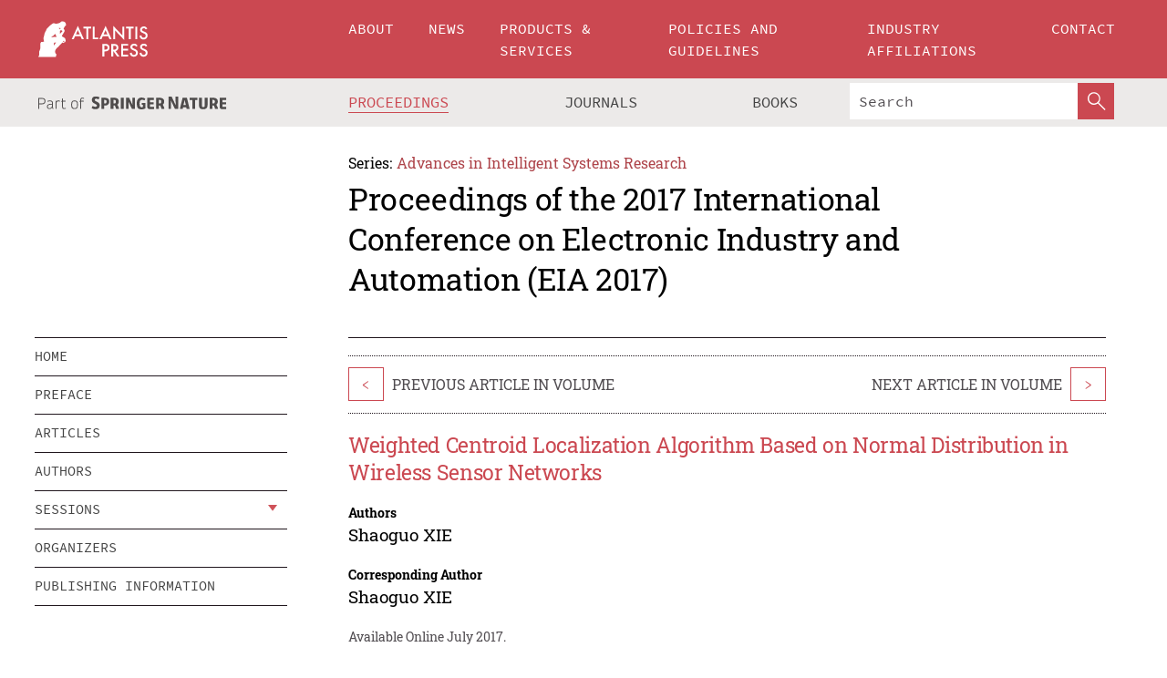

--- FILE ---
content_type: text/html;charset=utf-8
request_url: https://www.atlantis-press.com/proceedings/eia-17/25882019
body_size: 8173
content:
<!DOCTYPE html>
<html lang="en" xml:lang="en"  xmlns:mml="http://www.w3.org/1998/Math/MathML">
	<head>
		<meta charset="utf-8" />
		<meta http-equiv="x-ua-compatible" content="ie=edge">
		<title>Weighted Centroid Localization Algorithm Based on Normal Distribution in Wireless Sensor Networks | Atlantis Press</title>
		<meta name="description" content="Localization algorithms continue to be a challenging and important topic in wireless sensor networks (WSNs). To efficiently exploit the normal distribution for range-free localization, we propose two weighted centroid localization algorithms called Positioning Based on Normal Distribution and Positioning Based on the Network Size. The former uses the..."/>
		<meta name="citation_title" content="Weighted Centroid Localization Algorithm Based on Normal Distribution in Wireless Sensor Networks"/>
		<meta name="citation_author" content="Shaoguo XIE"/>
		<meta name="citation_publication_date" content="2017/07"/>
		<meta name="citation_publisher" content="Atlantis Press"/>
		<meta name="citation_conference_title" content="2017 International Conference on Electronic Industry and Automation (EIA 2017)"/>
		<meta name="citation_pdf_url" content="https://www.atlantis-press.com/article/25882019.pdf"/>
		<meta name="citation_abstract_html_url" content="https://www.atlantis-press.com/proceedings/eia-17/25882019"/>
		<meta name="citation_keywords" content="localization; normal distribution; wireless sensor networks; weighted centroid localization algorithm; range-free localization"/>
		<meta name="citation_doi" content="10.2991/eia-17.2017.76"/>
		<meta name="citation_firstpage" content="353"/>
		<meta name="citation_lastpage" content="357"/>
		<meta name="citation_isbn" content="978-94-6252-373-9"/>
		<meta name="citation_issn" content="1951-6851"/>
		<link rel="schema.dc" href="http://purl.org/dc/elements/1.1/"/>
		<link rel="canonical" href="https://www.atlantis-press.com/proceedings/eia-17/25882019"/>
		<meta name="dc.title" content="Weighted Centroid Localization Algorithm Based on Normal Distribution in Wireless Sensor Networks"/>
		<meta name="dc.date" content="2017/07/01"/>
		<meta name="dc.contributor" content="Shaoguo XIE"/>
		
		<meta name="google-site-verification" content="KbXqECmkG4u41SPnOg7xKarpOc1__nxmSFJD8O-ETRg">
		<meta name="google-site-verification" content="esf3zRvZW3DUm6rnNPeP5zLkXwngJ7yCxdrjPBsC_Cs" />
        <meta name="google-site-verification" content="q42GV0Ck9Ue1ZO-kKDK1k1puTvDHwKW978q5P94tsHA" />
		<meta name="viewport" content="width=device-width, initial-scale=1">
		<link rel="stylesheet" href="/css/v1.0-5371-gfd9dab477/icons.css">
		<link rel="stylesheet" href="/css/v1.0-5371-gfd9dab477/bundle.css">
		<script>
			(function(w,d,s,l,i) {
			    w[l]=w[l]||[];
			    w[l].push({
			    'gtm.start':new Date().getTime(),event:'gtm.js'
			    });
			    var f=d.getElementsByTagName(s)[0],
					j=d.createElement(s),dl=l!='dataLayer'?'&l='+l:'';
			    j.async=true;
			    j.src='https://www.googletagmanager.com/gtm.js?id='+i+dl;
			    f.parentNode.insertBefore(j,f);
			})
			(window,document,'script','dataLayer','GTM-M97PJDV');
		</script>
		<script type="text/javascript">
			function CURRENT_YEAR() { return 2026; }
			var globals = (function(w){
				var globals = {"env":"production","version":"v1.0-5371-gfd9dab477","features":["alerts","notifications","remove-crossref-messages-from-inbox","277--trend-md-tracking-code","315--proceedings-proposal-reminders","67--counter-compliance-logging","441--measurements"]};
				globals.isFeatureEnabled = function(f) { return globals.features.indexOf(f) >= 0; };
				return w.globals = globals;
			})(window);
		</script>
	</head>
	<body>
		<noscript><iframe src="https://www.googletagmanager.com/ns.html?id=GTM-M97PJDV"
		height="0" width="0" style="display:none;visibility:hidden"></iframe></noscript>
		<div><div><div id="clientsidecomponent-0"><div class="src-layouts-Header-container maxWidth src-layouts-Header-main" role="banner"><div class="src-layouts-Header-containerInner maxWidthInner"><a id="logo" href="/" class="src-layouts-Header-logo"><img class="src-layouts-Header-logoImage" src="/images/atlantis-press.svg" title="Atlantis Press" alt="Atlantis Press Logo" width="120" height="40"/></a></div></div><div class="src-layouts-Header-menuSecondary src-layouts-Header-menuContainer maxWidth"><div class="src-layouts-Header-menuContainerInner maxWidthInner"><div class="src-layouts-Header-snLogoImageContainer" role="complementary"><img class="src-layouts-Header-snLogo" alt="Part of Springer Nature" title="Atlantis Press is Part of Springer Nature" src="/images/part-of-springer-nature.svg"/></div><nav class="src-layouts-Header-submenuContainer src-layouts-Header-submenuSecondary" style="margin-top:0" role="navigation" aria-label="SecondaryNavigation"><ul class="src-layouts-Header-submenu"><li class="src-layouts-Header-submenuItem"><a class="src-layouts-Header-submenuLink src-layouts-Header-isActive" href="/proceedings"><span class="">Proceedings</span></a></li><li class="src-layouts-Header-submenuItem"><a class="src-layouts-Header-submenuLink" href="/journals"><span class="">Journals</span></a></li><li class="src-layouts-Header-submenuItem"><a class="src-layouts-Header-submenuLink" href="/books"><span class="">Books</span></a></li></ul><div class="src-layouts-Header-searchMobileInner"><form class="src-layouts-Header-search" action="/search" method="get"><input type="search" class="src-layouts-Header-searchBox" name="q" placeholder="Search" aria-label="Search"/><button type="submit" class="src-layouts-Header-searchButton" aria-label="SearchButton"><img style="width:20px;height:20px;display:block;margin:2px 5px" src="/images/loupe.svg" alt="Search Button Icon" width="20" height="20"/></button></form></div></nav></div></div></div></div><div id="contentContainer" role="main"><div class="src-components-container maxWidth"><div class="src-components-containerInner content maxWidthInner"><div id="contentTitleSidebar" class="src-components-titleSidebar"></div><div id="contentTitle" class="src-components-titleMain"><div class="src-components-padder pageTitle"><div><div class="src-components-series"><div><span class="src-components-seriesLabel">Series:</span><a href="/proceedings/series/aisr" class="src-components-seriesLink">Advances in Intelligent Systems Research</a></div></div><p class="src-components-proceedingsTitle">Proceedings of the 2017 International Conference on Electronic Industry and Automation (EIA 2017)</p></div></div></div><div id="sidebar" class="src-components-bodySidebar"><div id="clientsidecomponent-1"><nav id="stickyNav" class="subnav"><ul><li><a href="/proceedings/eia-17">home</a></li><li><a href="/proceedings/eia-17/preface">preface</a></li><li><a href="/proceedings/eia-17/articles">articles</a></li><li><a href="/proceedings/eia-17/authors">authors</a></li><li class="hasChildren"><a href="#sessions">sessions</a><span class="toggle "></span></li><li><a href="/proceedings/eia-17/people">organizers</a></li><li><a href="/proceedings/eia-17/publishing">publishing information</a></li></ul></nav></div></div><div id="contentPage" class="src-components-bodyMain"><div class="src-components-padder"><div class="src-components-withBorder"><article><div class="src-components-prevNextSection"><div class="src-components-prevLinkWrap src-components-paginationLinks"><a class="src-components-prevLink src-components-Search-itemLink" href="/proceedings/eia-17/25882018" title="Using Topological Potential Method to Evaluate Node Importance in Public Opinion">&lt;</a><span class="src-components-prevNextLinkText">Previous Article In Volume</span></div><div class="src-components-downloadWrap"></div><div class="src-components-nextLinkWrap src-components-paginationLinks"><span class="src-components-prevNextLinkText">Next Article In Volume</span><a class="src-components-nextLink src-components-Search-itemLink" href="/proceedings/eia-17/25882020" title="Rumor Propagation Model on Complex Network with Repast Simulation Platform">&gt;</a></div></div><h1 class="src-components-title">Weighted Centroid Localization Algorithm Based on Normal Distribution in Wireless Sensor Networks</h1><div class="src-components-detailList"><div><div class="src-components-detailLabel">Authors</div><div class="src-components-detailDefinition"><div><span><span>Shaoguo XIE</span></span><div class="src-components-detailAffiliations"></div></div><div class="src-components-detailAffiliations"></div></div></div></div><div class="src-components-detailList"><div><div class="src-components-detailLabel">Corresponding Author</div><div class="src-components-detailDefinition"><div><span><span>Shaoguo XIE</span></span><div class="src-components-detailAffiliations"></div></div><div class="src-components-detailAffiliations"></div></div></div></div><div class="src-components-detailTimeline">Available Online July 2017.</div><dl class="src-components-detailList textContent"><dt class="src-components-detailLabel">DOI</dt><dd class="src-components-detailDefinition"><a href="https://doi.org/10.2991/eia-17.2017.76">10.2991/eia-17.2017.76</a><a class="src-components-doiLink" href="/using-dois">How to use a DOI?</a></dd><dt class="src-components-detailLabel">Keywords</dt><dd class="src-components-detailDefinition">localization; normal distribution; wireless sensor networks; weighted centroid localization algorithm; range-free localization</dd><dt class="src-components-detailLabel" id="abstract-0">Abstract</dt><dd class="src-components-detailDefinition"><div class="src-components-content textContent"><p>Localization algorithms continue to be a challenging and important topic in wireless sensor networks (WSNs). To efficiently exploit the normal distribution for range-free localization, we propose two weighted centroid localization algorithms called Positioning Based on Normal Distribution and Positioning Based on the Network Size. The former uses the normal distribution to reduce weights errors. The latter takes a further step to control the variance in normal distribution to estimate the location. Simulation results show that the proposed weighted centroid algorithms outperform WCL and AMWCL-RSSI (anchor_optimized modified weighted centroid localization algorithm based on RSSI) in terms of the localization accuracy for WSNs with planned deployment of anchor nodes. Experimental results demonstrate that the proposed two algorithms have a small localization error.</p></div></dd><dt class="src-components-detailLabel">Copyright</dt><dd class="src-components-detailDefinitionCopyright textContent">© 2017, the Authors. Published by Atlantis Press.</dd><dt class="src-components-detailLabel">Open Access</dt><dd class="src-components-detailDefinitionCopyright textContent"><span>This is an open access article distributed under the CC BY-NC license (<a href="http://creativecommons.org/licenses/by-nc/4.0/" class="ext-link">http://creativecommons.org/licenses/by-nc/4.0/</a>).</span></dd></dl><br/><p><a href="https://www.atlantis-press.com/article/25882019.pdf" class="src-components-link"><span>Download article (PDF)</span></a><br/></p><div class="src-components-prevNextSection"><div class="src-components-prevLinkWrap src-components-paginationLinks"><a class="src-components-prevLink src-components-Search-itemLink" href="/proceedings/eia-17/25882018" title="Using Topological Potential Method to Evaluate Node Importance in Public Opinion">&lt;</a><span class="src-components-prevNextLinkText">Previous Article In Volume</span></div><div class="src-components-downloadWrap"></div><div class="src-components-nextLinkWrap src-components-paginationLinks"><span class="src-components-prevNextLinkText">Next Article In Volume</span><a class="src-components-nextLink src-components-Search-itemLink" href="/proceedings/eia-17/25882020" title="Rumor Propagation Model on Complex Network with Repast Simulation Platform">&gt;</a></div></div><div class="src-components-metaContainer textContent"><dl class="src-components-metaList"><dt class="src-components-metaLabel">Volume Title</dt><dd class="src-components-metaDefinition"><a href="/proceedings/eia-17">Proceedings of the 2017 International Conference on Electronic Industry and Automation (EIA 2017)</a></dd><dt class="src-components-metaLabel">Series</dt><dd class="src-components-metaDefinition"><a href="/proceedings/series/aisr">Advances in Intelligent Systems Research</a></dd><dt class="src-components-metaLabel">Publication Date</dt><dd class="src-components-metaDefinition">July 2017</dd><dt class="src-components-metaLabel">ISBN</dt><dd class="src-components-metaDefinition">978-94-6252-373-9</dd><dt class="src-components-metaLabel">ISSN</dt><dd class="src-components-metaDefinition">1951-6851</dd><dt class="src-components-metaLabel">DOI</dt><dd class="src-components-metaDefinition"><a href="https://doi.org/10.2991/eia-17.2017.76">10.2991/eia-17.2017.76</a><a style="font-size:0.7rem;margin-left:20px" href="/using-dois">How to use a DOI?</a></dd><dt class="src-components-metaLabel">Copyright</dt><dd class="src-components-metaDefinition">© 2017, the Authors. Published by Atlantis Press.</dd><dt class="src-components-metaLabel">Open Access</dt><dd class="src-components-metaDefinition"><span>This is an open access article distributed under the CC BY-NC license (<a href="http://creativecommons.org/licenses/by-nc/4.0/" class="ext-link">http://creativecommons.org/licenses/by-nc/4.0/</a>).</span></dd></dl></div><div><div id="clientsidecomponent-2" class="src-components-citeContainer"><h3>Cite this article</h3><div><div class="src-components-tabs src-components-tabsNonJustified"><a class="src-components-tab src-components-tabActive">ris</a><a class="src-components-tab false">enw</a><a class="src-components-tab false">bib</a><span class="src-components-spacer"></span></div><div style="clear:left"><div class="src-components-tabContent"><div><pre class="src-components-citationCode">TY  - CONF
AU  - Shaoguo XIE
PY  - 2017/07
DA  - 2017/07
TI  - Weighted Centroid Localization Algorithm Based on Normal Distribution in Wireless Sensor Networks
BT  - Proceedings of the 2017 International Conference on Electronic Industry and Automation (EIA 2017)
PB  - Atlantis Press
SP  - 353
EP  - 357
SN  - 1951-6851
UR  - https://doi.org/10.2991/eia-17.2017.76
DO  - 10.2991/eia-17.2017.76
ID  - XIE2017/07
ER  -
</pre><div><a download="citation.ris" href="[data-uri]" class="src-components-link"><span>download .ris</span></a><span style="padding-left:14px"></span><a href="" class="src-components-button"><span>copy to clipboard</span></a></div></div></div></div></div></div></div></article></div></div></div></div></div></div><footer id="footer" class="src-layouts-Footer-main" role="contentinfo"><div class="src-layouts-Footer-container maxWidth"><div class="src-layouts-Footer-containerInner maxWidthInner"><div class="src-layouts-Footer-about"><h2 class="src-layouts-Footer-titleMain"><a class="src-layouts-Footer-titleLink" href="/">Atlantis Press</a></h2><div class="src-layouts-Footer-aboutText"><p>Atlantis Press – now part of Springer Nature – is a professional publisher of scientific, technical &amp; medical (STM) proceedings, journals and books. We offer world-class services, fast turnaround times and personalised communication. The proceedings and journals on our platform are Open Access and generate millions of downloads every month.</p></div><div class="src-layouts-Footer-contact textContent"><div>For more information, please contact us at: <a href="mailto:contact@atlantis-press.com">contact@atlantis-press.com</a></div></div></div><div class="src-layouts-Footer-linkList"><a class="src-layouts-Footer-link" href="/proceedings"><span>Proceedings</span></a><a class="src-layouts-Footer-link" href="/journals"><span>Journals</span></a><a class="src-layouts-Footer-link" href="/books"><span>Books</span></a><a class="src-layouts-Footer-link" href="/policies"><span>Policies</span></a><button class="src-layouts-Footer-manageCookiesButton" data-cc-action="preferences">Manage Cookies/Do Not Sell My Info</button></div><div class="src-layouts-Footer-linkList"><a class="src-layouts-Footer-link" href="/about"><span>About</span></a><a class="src-layouts-Footer-link" href="/news"><span>News</span></a><a class="src-layouts-Footer-link" href="/contact"><span>Contact</span></a><a class="src-layouts-Footer-link" href="/search"><span>Search</span></a></div></div></div><div class="src-layouts-Footer-copyrightMenu maxWidth"><div class="src-layouts-Footer-copyrightMenuInner maxWidthInner"><div class="src-layouts-Footer-footerLeft">Copyright © 2006-2026 Atlantis Press – now part of Springer Nature</div><div class="src-layouts-Footer-footerRight"><div class="src-layouts-Footer-footerRightItem"><a class="src-layouts-Footer-smallLink" href="/">Home</a><a class="src-layouts-Footer-smallLink" href="/privacy-policy">Privacy Policy</a><a class="src-layouts-Footer-smallLink" href="/terms-of-use">Terms of use</a></div><div class="src-layouts-Footer-footerRightItem"><a target="_blank" class="src-components-social" title="Facebook" href="https://www.facebook.com/AtlantisPress/"><i class="icon-facebook-official"></i></a><a target="_blank" class="src-components-social" title="Twitter" href="https://twitter.com/prmarketingAP"><i class="icon-twitter"></i></a><a target="_blank" class="src-components-social" title="LinkedIn" href="https://www.linkedin.com/company/atlantis-press/"><i class="icon-linkedin-squared"></i></a></div></div></div></div></footer></div>
		<script type="text/x-mathjax-config">
				MathJax.Hub.Config({
				  displayAlign: 'center',
				  "fast-preview": {
					disabled: true
				  },
				  CommonHTML: { linebreaks: { automatic: true } },
				  PreviewHTML: { linebreaks: { automatic: true } },
				  'HTML-CSS': { linebreaks: { automatic: true } },
				  SVG: {
					scale: 90,
					linebreaks: { automatic: true }
				  }
				});
			  </script>
			  <script async src="https://cdnjs.cloudflare.com/ajax/libs/mathjax/2.7.5/MathJax.js?config=MML_SVG"></script>
		<script src="/js/v1.0-5371-gfd9dab477/bundle.js"></script>
		<script>SystemJS.import('main').then(function(main) {main.createClientSideComponents([{"id":"clientsidecomponent-0","module":"layouts/Header","componentClass":"default","props":{"currentPath":"/proceedings/eia-17/25882019"}},{"id":"clientsidecomponent-1","module":"components/Nav","componentClass":"SubNav","props":{"id":"proceedingsNav","items":[{"link":{"title":"home","href":"/proceedings/eia-17"}},{"link":{"title":"preface","href":"/proceedings/eia-17/preface"}},{"link":{"title":"articles","href":"/proceedings/eia-17/articles"}},{"link":{"title":"authors","href":"/proceedings/eia-17/authors"}},{"link":{"title":"sessions","href":"#sessions"},"children":[{"link":{"title":"Session 1: Electronic Engineering","href":"/proceedings/eia-17/sessions/1555"}},{"link":{"title":"Session 2: Control and Automation","href":"/proceedings/eia-17/sessions/1556"}},{"link":{"title":"Session 3: Wireless Communication","href":"/proceedings/eia-17/sessions/1557"}}]},{"link":{"title":"organizers","href":"/proceedings/eia-17/people"}},{"link":{"title":"publishing information","href":"/proceedings/eia-17/publishing"}}]}},{"id":"clientsidecomponent-2","module":"components/article","componentClass":"Cite","props":{"article":{"publicationyear":2017,"article_type_id":3,"proceedings_id":434,"publisher_id":"EIA-17-353","publicationdayofmonth":23,"is_depot":false,"createdAt":"2017-08-14T20:14:37.000","lastPageInPublication":"357","hasContentXml":0,"file":"article/file/25882019.pdf","hasXml":1,"fullxml":"\x3c?xml version=\"1.0\" encoding=\"UTF-8\"?>\n\x3c!DOCTYPE article PUBLIC \"-//NLM//DTD JATS (Z39.96) Journal Archiving and Interchange DTD v1.0 20120330//EN\" \"JATS-archivearticle1.dtd\">\n\x3carticle xml:lang=\"en\" xmlns:xlink=\"http://www.w3.org/1999/xlink\">\n\t\x3cfront>\n\t\t\x3cjournal-meta>\n\t\t\t\x3cjournal-id journal-id-type=\"publisher-id\">AISR\x3c/journal-id>\n\t\t\t\x3cjournal-title-group>\n\t\t\t\t\x3cjournal-title>Advances in Intelligent Systems Research\x3c/journal-title>\n\t\t\t\x3c/journal-title-group>\n\t\t\t\x3cissn pub-type=\"epub\">1951-6851\x3c/issn>\n\t\t\t\x3cpublisher>\n\t\t\t\t\x3cpublisher-name>Atlantis Press\x3c/publisher-name>\n\t\t\t\x3c/publisher>\n\t\t\x3c/journal-meta>\n\t\t\x3carticle-meta>\n\t\t\t\x3carticle-id pub-id-type=\"publisher-id\">EIA-17-353\x3c/article-id>\n\t\t\t\x3carticle-id pub-id-type=\"doi\">10.2991/eia-17.2017.76\x3c/article-id>\n\t\t\t\x3carticle-categories>\n\t\t\t\t\n\t\t\t\t\x3csubj-group subj-group-type=\"article type\">\n\t\t\t\t\t\x3csubject>Proceedings Article\x3c/subject>\n\t\t\t\t\x3c/subj-group>\n\t\t\t\x3c/article-categories>\n\t\t\t\x3ctitle-group>\n\t\t\t\t\x3carticle-title>Weighted Centroid Localization Algorithm Based on Normal Distribution in Wireless Sensor Networks\x3c/article-title>\n\t\t\t\x3c/title-group>\n\t\t\t\x3ccontrib-group>\n\t\t\t\t\x3ccontrib contrib-type=\"author\" corresp=\"yes\">\n\t\t\t\t\t\x3cname>\n\t\t\t\t\t\t\x3csurname>XIE\x3c/surname>\n\t\t\t\t\t\t\x3cgiven-names>Shaoguo\x3c/given-names>\n\t\t\t\t\t\x3c/name>\n\t\t\t\t\x3c/contrib>\n\t\t\t\x3c/contrib-group>\n\t\t\t\x3cfpage>353\x3c/fpage>\n\t\t\t\x3clpage>357\x3c/lpage>\n\t\t\t\n\t\t\t\x3chistory/>\n\t\t\t\x3cabstract>&lt;p&gt;Localization algorithms continue to be a challenging and important topic in wireless sensor networks (WSNs). To efficiently exploit the normal distribution for range-free localization, we propose two weighted centroid localization algorithms called Positioning Based on Normal Distribution and Positioning Based on the Network Size. The former uses the normal distribution to reduce weights errors. The latter takes a further step to control the variance in normal distribution to estimate the location. Simulation results show that the proposed weighted centroid algorithms outperform WCL and AMWCL-RSSI (anchor_optimized modified weighted centroid localization algorithm based on RSSI) in terms of the localization accuracy for WSNs with planned deployment of anchor nodes. Experimental results demonstrate that the proposed two algorithms have a small localization error.&lt;/p&gt;\x3c/abstract>\n\t\t\t\x3ckwd-group>\n\t\t\t\t\x3ckwd>localization\x3c/kwd>\n\t\t\t\t\x3ckwd>normal distribution\x3c/kwd>\n\t\t\t\t\x3ckwd>wireless sensor networks\x3c/kwd>\n\t\t\t\t\x3ckwd>weighted centroid localization algorithm\x3c/kwd>\n\t\t\t\t\x3ckwd>range-free localization\x3c/kwd>\n\t\t\t\x3c/kwd-group>\n\t\t\t\x3cpermissions>\n\t\t\t\t\x3ccopyright-statement>© 2017, the Authors. Published by Atlantis Press.\x3c/copyright-statement>\n\t\t\t\t\x3ccopyright-year>2017\x3c/copyright-year>\n\t\t\t\t\x3clicense license-type=\"open-access\">\n\t\t\t\t\t\x3clicense-p>This is an open access article distributed under the CC BY-NC license (\x3cext-link ext-link-type=\"uri\" xlink:href=\"http://creativecommons.org/licenses/by-nc/4.0/\">http://creativecommons.org/licenses/by-nc/4.0/\x3c/ext-link>).\x3c/license-p>\n\t\t\t\t\x3c/license>\n\t\t\t\x3c/permissions>\n\t\t\t\x3cconference>\n\t\t\t\t\x3cconf-acronym>eia-17\x3c/conf-acronym>\n\t\t\t\t\x3cconf-date>2017\x3c/conf-date>\n\t\t\t\t\x3cconf-name>2017 International Conference on Electronic Industry and Automation (EIA 2017)\x3c/conf-name>\n\t\t\t\x3c/conference>\n\t\t\t\x3cself-uri content-type=\"pdf\" xlink:href=\"25882019.pdf\"/>\n\t\t\x3cpub-date pub-type=\"epub\">\x3cyear/>\x3cmonth/>\x3cday/>\x3c/pub-date>\x3c/article-meta>\n\t\x3c/front>\n\x3c/article>","isPublic":1,"title":"Weighted Centroid Localization Algorithm Based on Normal Distribution in Wireless Sensor Networks","firstPageInPublication":"353","subtitleHtml":null,"corresponding_author_country_id":null,"titleHtml":"Weighted Centroid Localization Algorithm Based on Normal Distribution in Wireless Sensor Networks","id":25882019,"updatedAt":"2017-10-15T00:24:12.000","isFinal":1,"sessionName":"Session 3: Wireless Communication","subtitle":null,"date_deleted":null,"isSubmittable":1,"state":"APPROVED","publicationDate":null,"publicationmonth":7,"metadata_json":{"doi":"10.2991/eia-17.2017.76","fpage":"353","lpage":"357","title":"Weighted Centroid Localization Algorithm Based on Normal Distribution in Wireless Sensor Networks","authors":[{"name":"Shaoguo XIE","collab":"","surname":"XIE","givenNames":"Shaoguo","isCorrespondingAuthor":true}],"journal":null,"license":{"type":"open-access","description":"This is an open access article distributed under the CC BY-NC license (\x3ca href=\"http://creativecommons.org/licenses/by-nc/4.0/\" class=\"ext-link\">http://creativecommons.org/licenses/by-nc/4.0/\x3c/a>)."},"abstract":"Localization algorithms continue to be a challenging and important topic in wireless sensor networks (WSNs). To efficiently exploit the normal distribution for range-free localization, we propose two weighted centroid localization algorithms called Positioning Based on Normal Distribution and Positioning Based on the Network Size. The former uses the normal distribution to reduce weights errors. The latter takes a further step to control the variance in normal distribution to estimate the location. Simulation results show that the proposed weighted centroid algorithms outperform WCL and AMWCL-RSSI (anchor_optimized modified weighted centroid localization algorithm based on RSSI) in terms of the localization accuracy for WSNs with planned deployment of anchor nodes. Experimental results demonstrate that the proposed two algorithms have a small localization error.","keywords":["localization","normal distribution","wireless sensor networks","weighted centroid localization algorithm","range-free localization"],"pseudoId":"EIA-17-353","timeline":{"available":{"day":"14","year":"2017","month":"8"}},"abstracts":[{"html":"\x3cp>Localization algorithms continue to be a challenging and important topic in wireless sensor networks (WSNs). To efficiently exploit the normal distribution for range-free localization, we propose two weighted centroid localization algorithms called Positioning Based on Normal Distribution and Positioning Based on the Network Size. The former uses the normal distribution to reduce weights errors. The latter takes a further step to control the variance in normal distribution to estimate the location. Simulation results show that the proposed weighted centroid algorithms outperform WCL and AMWCL-RSSI (anchor_optimized modified weighted centroid localization algorithm based on RSSI) in terms of the localization accuracy for WSNs with planned deployment of anchor nodes. Experimental results demonstrate that the proposed two algorithms have a small localization error.\x3c/p>","title":"Abstract"}],"titleHtml":"Weighted Centroid Localization Algorithm Based on Normal Distribution in Wireless Sensor Networks","authorData":{"authorNotes":[],"contribGroups":[{"authors":[{"name":"Shaoguo XIE","refs":[],"email":"","collab":"","surname":"XIE","contribIds":[],"givenNames":"Shaoguo","corresponding":true}],"affiliations":[]}]},"categories":[{"type":"heading","title":"Session 3: Wireless Communication"},{"type":"article type","title":"Proceedings Article"}],"conference":{"date":"","name":"","acronym":"eia-17"},"pdfFilename":"25882019.pdf","permissions":{"copyrightYear":"2017","copyrightStatement":"© 2017, the Authors. Published by Atlantis Press."},"proceedingsSeries":{"code":"AISR","issn":"1951-6851","title":"Advances in Intelligent Systems Research"}},"corresponding_author_affiliation":"","zipentry_filename":"25882019.pdf","doi":"10.2991/eia-17.2017.76","type":"proceedings","proceedings_session_id":1557,"proceedings":{"state":"PUBLISHED","printIsbn":null,"conferenceName":"2017 International Conference on Electronic Industry and Automation (EIA 2017)","updatedAt":"2020-12-08T08:36:19.000","numberInBFlux":null,"editors":"Prof. Ebrahim Babaei\x3cbr> Dr. C. Reig\x3cbr> Prof. Wen-Tsai Sung","id":434,"conferenceEndDate":"2017-06-25T00:00:00.000","code":"eia-17","title":"Proceedings of the 2017 International Conference on Electronic Industry and Automation (EIA 2017)","print":false,"isbn":"978-94-6252-373-9","organizer_user_id":null,"publicationDate":"2017-07-23T00:00:00.000","seriesVolume":145,"conferenceStartDate":"2017-06-23T00:00:00.000","createdAt":"2017-07-23T00:00:00.000","series":{"id":1,"code":"AISR","p_issn":"","e_issn":"1951-6851","is_doaj":false,"name":"Advances in Intelligent Systems Research","doaj_id":null}},"session":{"name":"Session 3: Wireless Communication","proceedings_id":434,"title":"Session 3: Wireless Communication","rank":2,"updatedAt":"2017-10-13T10:23:46.000","id":1557},"articleType":{"id":3,"title":"Proceedings Article"}}}}])});</script>
		<!-- Global site tag (gtag.js) - Google Analytics -->
				<script async src="https://www.googletagmanager.com/gtag/js?id=UA-3203984-3"></script>
				<script type="text/plain" data-cc-script="C02">
					window.dataLayer = window.dataLayer || [];
					function gtag(){dataLayer.push(arguments);}
					gtag('js', new Date());
					gtag('config', 'UA-3203984-3');
				</script>
		<script type="application/ld+json">{"@context": "http://schema.org","@graph": [
    {
        "@type": "ScholarlyArticle",
        "@id": "#article",
        "headline": "Weighted Centroid Localization Algorithm Based on Normal Distribution in Wireless Sensor Networks",
        "name": "Weighted Centroid Localization Algorithm Based on Normal Distribution in Wireless Sensor Networks",
        "keywords": "localization; normal distribution; wireless sensor networks; weighted centroid localization algorithm; range-free localization",
        "description": "Localization algorithms continue to be a challenging and important topic in wireless sensor networks (WSNs). To efficiently exploit the normal distribution for range-free localization, we propose two weighted centroid localization algorithms called Positioning Based on Normal Distribution and Positioning Based on the Network Size. The former uses the normal distribution to reduce weights errors. The latter takes a further step to control the variance in normal distribution to estimate the location. Simulation results show that the proposed weighted centroid algorithms outperform WCL and AMWCL-RSSI (anchor_optimized modified weighted centroid localization algorithm based on RSSI) in terms of the localization accuracy for WSNs with planned deployment of anchor nodes. Experimental results demonstrate that the proposed two algorithms have a small localization error.",
        "pageStart": "353",
        "pageEnd": "357",
        "datePublished": "2017/07",
        "url": "https://www.atlantis-press.com/proceedings/eia-17/25882019",
        "sameAs": "https://doi.org/10.2991/eia-17.2017.76",
        "author": [
            {
                "@type": "Person",
                "name": "Shaoguo XIE"
            }
        ],
        "isPartof": {
            "url": "/proceedings/eia-17/sessions/1557"
        }
    }
]}</script>
		<script>(function (w, d, id) {if (!d.documentElement) {return;}var t, rest, e, eTop, eHeight, isSticky, h = function () {var shouldBeSticky = isSticky;t = typeof w.pageXOffset !== "undefined" ? w.pageYOffset : ((d.compatMode || "") === "CSS1Compat") ? d.documentElement.scrollTop : d.body.scrollTop;if (typeof t !== "number") {return;}e = d.getElementById(id);if (!e) {return;}if (typeof eTop === "undefined") {eTop = (function (ptr) {var ret = 0;do {ret += ptr.offsetTop;} while (ptr = ptr.offsetParent);return ret;})(e);eHeight = e.offsetHeight;}if (d.documentElement.offsetWidth < 860) {shouldBeSticky = false;} else {shouldBeSticky = t > eTop && document.getElementById("contentPage").offsetHeight > eHeight + 10;}if (!isSticky && shouldBeSticky) {isSticky = true;e.setAttribute("data-w", e.style.width);e.setAttribute("data-pos", e.style.position);e.setAttribute("data-t", e.style.top);e.style.width = e.offsetWidth + "px";e.style.position = "fixed";} else if (isSticky && !shouldBeSticky) {isSticky = false;e.style.width = e.getAttribute("data-w");e.style.top = e.getAttribute("data-t");e.style.position = e.getAttribute("data-pos");}if (isSticky) {rest = d.documentElement.offsetHeight- d.getElementById("footer").offsetHeight- e.offsetHeight- t;if (rest < 0) {e.style.top = "" + rest + "px";} else if (e.style.top !== "0") {e.style.top = "0";}}};h();w.addEventListener("scroll", h);w.addEventListener("resize", h);w.addEventListener("orientationchange", h);})(window, document, "stickyNav");</script>
		
		<script>SystemJS.import('stats').then(function(stats) { stats.init(); })</script>
	</body>
</html>
